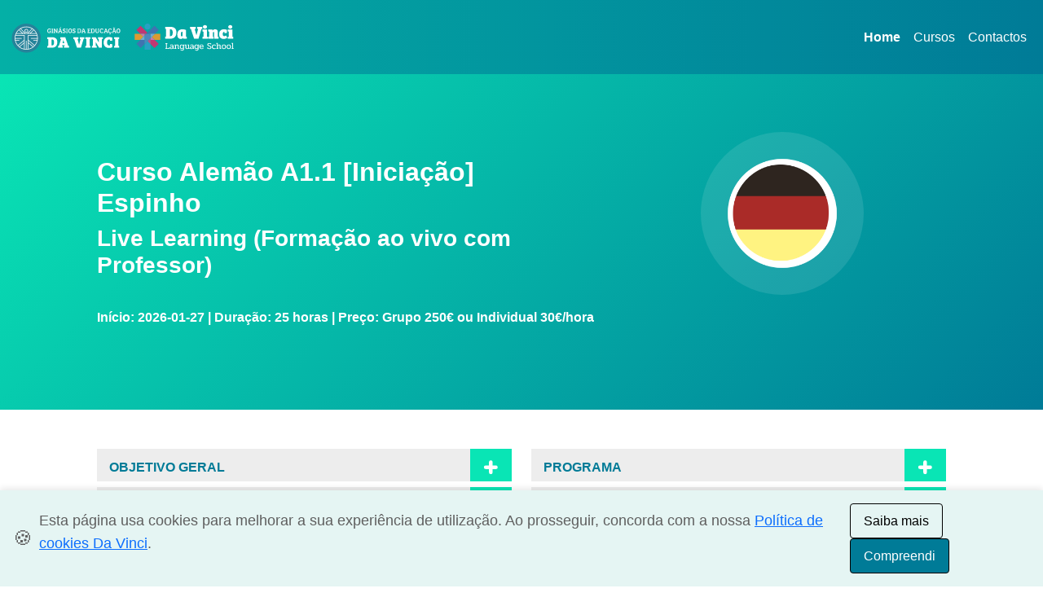

--- FILE ---
content_type: text/html; charset=UTF-8
request_url: https://www.ginasiosdavinci.com/cursos-de-linguas/Espinho/alemao-a1.1-iniciacao/
body_size: 9292
content:
<!doctype html>
<html lang="pt">
  <head>
    <meta charset="utf-8">
    <meta name="viewport" content="width=device-width, initial-scale=1, shrink-to-fit=no">
    <meta name="description" content="Alemão A1.1 [Iniciação] - Live Learning (Formação ao vivo com Professor)">
    <title>Alemão A1.1 [Iniciação]</title><link rel="canonical" href="https://www.ginasiosdavinci.com/cursos-de-linguas/Espinho/alemao-a1.1-iniciacao/">
<meta property="og:locale" content="pt_PT">
<meta property="og:type" content="website">
<meta property="og:title" content="Curso de Alemão A1.1 [Iniciação]">
<meta property="og:description" content="Alemão A1.1 [Iniciação] - Live Learning (Formação ao vivo com Professor)">
<meta property="og:url" content="https://www.ginasiosdavinci.com/cursos-de-linguas/Espinho/alemao-a1.1-iniciacao/">
<meta property="og:site_name" content="DaVinci">
<meta property="article:author" content="https://www.facebook.com/davinci.portugal/">
<meta property="article:tag" content="Curso de Alemão A1.1 [Iniciação]">
<meta property="article:tag" content="Live Learning (Formação ao vivo com Professor)">
<meta property="article:tag" content="Cursos de Línguas">
<meta property="og:updated_time" content="2026-01-15WET11:52:21+00:00">
<meta property="og:image" content="https://www.ginasiosdavinci.com/cursos-de-linguas/imgflag/alm.png">
<meta property="og:image:secure_url" content="https://www.ginasiosdavinci.com/cursos-de-linguas/imgflag/alm.png">
<meta property="og:image:width" content="500">
<meta property="og:image:height" content="500">
<meta name="twitter:card" content="summary_large_image">
<meta name="twitter:description" content="Curso de Alemão A1.1 [Iniciação] - Live Learning (Formação ao vivo com Professor)">
<meta name="twitter:title" content="Curso de Alemão A1.1 [Iniciação]">
<meta name="twitter:site" content="@GEDaVinci">
<meta name="twitter:image" content="https://www.ginasiosdavinci.com/cursos-de-linguas/imgflag/alm.png">
<meta name="twitter:creator" content="@GEDaVinci"><script>
  window.dataLayer = window.dataLayer || [];
  function gtag(){ dataLayer.push(arguments); }
  gtag('consent', 'default', {
    'ad_storage':           'denied',
    'ad_user_data':         'denied',
    'ad_personalization':   'denied',
    'analytics_storage':    'denied',
    'functionality_storage':'denied',
    'personalization_storage':'denied',
    'security_storage':     'granted',
    'region':               ['EEA']
  });
</script>

<script>
  (function(w,d,s,l,i){
    w[l]=w[l]||[]; w[l].push({'gtm.start': Date.now(),event:'gtm.js'});
    var f=d.getElementsByTagName(s)[0],
        j=d.createElement(s), dl=l!='dataLayer'?'&l='+l:'';
    j.async=true;
    j.src='https://www.googletagmanager.com/gtm.js?id='+i+dl;
    f.parentNode.insertBefore(j,f);
  })(window,document,'script','dataLayer','GTM-M4L9FB6');
</script>
<script>
  function loadGA4() {
    if (window.ga4loaded) return;
    const ga = document.createElement('script');
    ga.src = 'https://www.googletagmanager.com/gtag/js?id=G-43RYCP0MRE';
    ga.async = true;
    ga.onload = () => {
      window.dataLayer = window.dataLayer || [];
      window.gtag = window.gtag || function(){ dataLayer.push(arguments); };
      gtag('js', new Date());
      gtag('config', 'G-43RYCP0MRE', { send_page_view: false });
      window.ga4loaded = true;
      console.log('GA4 carregado');
    };
    document.head.appendChild(ga);
  }

  function updateGtagConsent(granted) {
    if (!window.gtag) return;
    gtag('consent', 'update', {
      'analytics_storage':  granted ? 'granted' : 'denied',
      'ad_storage':         granted ? 'granted' : 'denied',
      'ad_user_data':       granted ? 'granted' : 'denied',
      'ad_personalization': granted ? 'granted' : 'denied'
    });
    if (granted) {
      gtag('event', 'page_view');
    }
  }

  loadGA4();
</script><!-- jQuery deve vir primeiro -->
<script src="https://code.jquery.com/jquery-3.5.1.min.js"></script>

<!-- jQuery UI CSS -->
<link rel="stylesheet" href="https://code.jquery.com/ui/1.12.1/themes/base/jquery-ui.css">

<!-- jQuery UI JS -->
<script src="https://code.jquery.com/ui/1.12.1/jquery-ui.min.js"></script>

<link rel="preconnect" href="https://cdn.jsdelivr.net" crossorigin>
<link rel="preload" href="https://cdn.jsdelivr.net/npm/bootstrap@5.3.6/dist/css/bootstrap.min.css" as="style" onload="this.rel='stylesheet'">

<noscript>
<link rel="stylesheet" href="https://cdn.jsdelivr.net/npm/bootstrap@5.3.6/dist/css/bootstrap.min.css">
</noscript>

<link rel="stylesheet" href="/cursos-de-linguas/src/chosen.css">
<link rel="stylesheet" href="/cursos-de-linguas/src/ImageSelect.css">
<link rel="stylesheet" href="/cursos-de-linguas/src/Flat.css">

<link rel="stylesheet" href="/cursos-de-linguas/style.css">
<link rel="stylesheet" href="/cursos-de-linguas/stylecurso.css">

  </head>
  <body>
<!-- Google Tag Manager (noscript) -->
<noscript><iframe src="https://www.googletagmanager.com/ns.html?id=GTM-M4L9FB6"
height="0" width="0" style="display:none;visibility:hidden"></iframe></noscript>
<!-- End Google Tag Manager (noscript) -->

<nav class="navbar navbar-expand-md navbar-light">
  <div class="container-fluid">

    <a class="navbar-brand" href="/">
	  <object type="image/svg+xml"
			  data="/img/davinci-language-school-b.svg"
			  title="Ginásios Da Vinci"
			  height="60"
			  class="d-inline-block align-text-top">
		<img src="/img/davinci-language-school-b.svg"
			 alt="Ginásios Da Vinci"
			 height="60"
			 class="d-inline-block align-text-top">
	  </object>
	</a>


    <button class="navbar-toggler" type="button" data-bs-toggle="collapse" data-bs-target="#navbarDaVinci" aria-controls="navbarDaVinci" aria-expanded="false" aria-label="Alternar navegação">
      <span class="navbar-toggler-icon"></span>
    </button>

    <div class="collapse navbar-collapse" id="navbarDaVinci">
      <ul class="navbar-nav ms-auto mb-2 mb-md-0">
        <li class="nav-item">
          <a class="nav-link active" href="/">Home</a>
        </li>
        <li class="nav-item">
          <a class="nav-link" href="/cursos-de-linguas/">Cursos</a>
        </li>
        <li class="nav-item">
          <a class="nav-link" href="/contactos.php">Contactos</a>
        </li>
      </ul>
    </div>
  </div>
</nav>
<div class="container-fluid backbanner">

  

  
  
  <div class="row">
	<div class="col-md-1"></div>
	<div class="col-md-6">
	<div class="margin100"></div>
		<h1 class="branco fontbold">Curso Alemão A1.1 [Iniciação]<br>Espinho</h1>
		<h2 class="branco fontbold">Live Learning (Formação ao vivo com Professor)</h2>
		<span class="branco fontbold"><br>Início: 2026-01-27 | Duração: 25 horas | Preço: Grupo 250€ ou Individual 30€/hora</span>	
	<div class="margin100"></div>
	</div>
	<div class="col-md-4 center">	
	<div class="margin70"></div>
	<div class="bandeiracss"><img src="https://www.ginasiosdavinci.com/cursos-de-linguas/imgflag/alm.png" class="height100" alt="Alemão A1.1 [Iniciação]" title="Alemão A1.1 [Iniciação]">
	<div class="margin100"></div>
	</div></div>
	<div class="col-md-1"></div>		
  </div>	
</div>
<div class="container-fluid">
  <div class="row mt-5">
	<div class="col-md-1"></div>
	
	<div class="col-md-5">
	
			
	<!-- OBJETIVO GERAL -->
<div class="bkcinza cursor" onclick="toggleBotao(2)">
    <div class="nomecurso"><h3 class="fontbold azul ft1rem">OBJETIVO GERAL</h3></div>
    <div id="botao2bt" class="bkazulclaro simbmais branco"></div>
</div>
<div class="row" id="botao2" style="display:none">
    <div class="col-md-12 paddbt3"><div class="cinzaclaro"><p>O n&iacute;vel Iniciante (A1.1) tem como objetivo o estudo e dom&iacute;nio das ferramentas lingu&iacute;sticas fundamentais da l&iacute;ngua, munindo o formando de compet&ecirc;ncias essenciais &agrave; progress&atilde;o na aprendizagem.&nbsp;</p>
<p>Durante o curso ser&atilde;o trabalhadas as quatro macro compet&ecirc;ncias: ler, escrever, ouvir e falar.</p>
<p>A certifica&ccedil;&atilde;o do n&iacute;vel A1, de acordo com o QECR, &eacute; obtida atrav&eacute;s da frequ&ecirc;ncia de dois m&oacute;dulos: o A1.1 (25hrs) e o A1.2 (25hrs), completando assim 50 horas de estudo orientado.&nbsp;</p>
<p>O presente curso de 25hrs confere um Certificado de Participa&ccedil;&atilde;o emitido pelo Departamento de Forma&ccedil;&atilde;o Profissional e L&iacute;nguas DaVinci, no caso de frequ&ecirc;ncia m&iacute;nima de 80% das aulas e aproveitamento na avalia&ccedil;&atilde;o sumativa.</p></div></div>
</div>

<!-- COMPETÊNCIAS A DESENVOLVER -->
<div class="bkcinza cursor" onclick="toggleBotao(3)">
    <div class="nomecurso"><h3 class="fontbold azul ft1rem">COMPETÊNCIAS A DESENVOLVER</h3></div>
    <div id="botao3bt" class="bkazulclaro simbmais branco"></div>
</div>
<div class="row" id="botao3" style="display:none">
    <div class="col-md-12 paddbt3"><div class="cinzaclaro"><p>Com este curso, o formando deve ser capaz de usar e compreender vocabul&aacute;rio, express&otilde;es e frases simples de uso corrente; deve estar apto a descrever, questionar e responder sobre ele pr&oacute;prio, o seu interlocutor, outras pessoas, a&ccedil;&otilde;es simples, locais e objetos; deve conseguir intervir ou responder a solicita&ccedil;&otilde;es utilizando enunciados simples e expressar opini&otilde;es; e deve conseguir interpretar e produzir textos sobre assuntos diversos bem como discursos orais.</p></div></div>
</div>

<!-- DESTINATÁRIOS -->
<div class="bkcinza cursor" onclick="toggleBotao(4)">
    <div class="nomecurso"><h3 class="fontbold azul ft1rem">DESTINATÁRIOS</h3></div>
    <div id="botao4bt" class="bkazulclaro simbmais branco"></div>
</div>
<div class="row" id="botao4" style="display:none">
    <div class="col-md-12 paddbt3"><div class="cinzaclaro"><p>Este curso destina-se a todos que pretendam aprender o idioma e que n&atilde;o possuam bases nem conhecimentos do mesmo.&nbsp;</p></div></div>
</div>


</div>
<div class="col-md-5">

<!-- PROGRAMA -->
<div class="bkcinza cursor" onclick="toggleBotao(5)">
    <div class="nomecurso"><h3 class="fontbold azul ft1rem">PROGRAMA</h3></div>
    <div id="botao5bt" class="bkazulclaro simbmais branco"></div>
</div>
<div class="row" id="botao5" style="display:none">
    <div class="col-md-12 paddbt3"><div class="cinzaclaro"><p><strong>M&oacute;dulo 1. Vocabul&aacute;rio</strong> | Apresenta&ccedil;&otilde;es / Sauda&ccedil;&otilde;es; Profiss&otilde;es; Nacionalidade; Vestu&aacute;rio; Fam&iacute;lia; Casa: divis&otilde;es / mobili&aacute;rio; Refei&ccedil;&otilde;es; Transportes; Ocupa&ccedil;&atilde;o de tempos livres; Partes do corpo; Tempo: Meses do ano / Dias da semana / Partes do dia / Horas; Alimenta&ccedil;&atilde;o; Servi&ccedil;os / lojas / atendimento.&nbsp; &nbsp;</p>
<p><strong>M&oacute;dulo 2. Gram&aacute;tica</strong> | Determinantes: Artigos (definido, indefinido, possessivo, g&eacute;nero e n&uacute;mero); Adjetivos (g&eacute;nero, n&uacute;mero, grau comparativo, adjetivo numeral); Verbos e sua conjuga&ccedil;&atilde;o; Verbos regulares / irregulares; Usos particulares de ser/estar; Usos de ter e ficar; Pronomes, Adv&eacute;rbios e Preposi&ccedil;&otilde;es.&nbsp;&nbsp;</p></div></div>
</div>

<!-- FUNCIONAMENTO -->
<div class="bkcinza cursor" onclick="toggleBotao(6)">
    <div class="nomecurso"><h3 class="fontbold azul ft1rem">FUNCIONAMENTO</h3></div>
    <div id="botao6bt" class="bkazulclaro simbmais branco"></div>
</div>
<div class="row" id="botao6" style="display:none">
    <div class="col-md-12 paddbt3"><div class="cinzaclaro"><p>As aulas s&atilde;o ministradas em Live Learning, com a presen&ccedil;a do formador durante todo o processo de aprendizagem. Destaca-se o m&eacute;todo participativo e ativo, desenvolvendo exerc&iacute;cios pr&aacute;ticos, simula&ccedil;&otilde;es e discuss&otilde;es que possibilitam um desenvolvimento fortalecido das compet&ecirc;ncias orais, sem descuidar a expans&atilde;o das compet&ecirc;ncias de compreens&atilde;o e produ&ccedil;&atilde;o escritas. Tamb&eacute;m ser&atilde;o utilizadas metodologias expositivas e demonstrativas, com recurso a materiais pedag&oacute;gicos selecionados e/ou elaborados pela equipa pedag&oacute;gica da DaVinci. O curso ter&aacute; uma componente avaliativa tripartida percentualmente entre: realiza&ccedil;&atilde;o de uma prova sumativa, atitude participativa nas aulas e presen&ccedil;as.&nbsp;</p></div></div>
</div>

<!-- REQUISITOS -->
<div class="bkcinza cursor" onclick="toggleBotao(7)">
    <div class="nomecurso"><h3 class="fontbold azul ft1rem">REQUISITOS</h3></div>
    <div id="botao7bt" class="bkazulclaro simbmais branco"></div>
</div>
<div class="row" id="botao7" style="display:none">
    <div class="col-md-12 paddbt3"><div class="cinzaclaro"><p>Para frequentar este n&iacute;vel, em termos de compet&ecirc;ncias liguisticas,&nbsp; o formando n&atilde;o necessita ter conhecimentos pr&eacute;vios do idoma. Em termos de condi&ccedil;&otilde;es t&eacute;cnicas, o formando deve dispor de uma liga&ccedil;&atilde;o est&aacute;vel &agrave; internet e um equipamento com c&acirc;mara frontal. O uso de auscultadores &eacute; opcional, desde que consiga ouvir e ser ouvido sem interfer&ecirc;ncias.</p></div></div>
</div>


	
			
			
			</div>
			
	<div class="col-md-1"></div>
  </div>
  <div class="row mt-4">
		<div class="col-md-1"></div>
		<div class="col-md-10 center">
<div class="bkjanela center">
    <div class="janela">
        <picture>
<source srcset="https://www.ginasiosdavinci.com/plataforma/imagens-users/Imagem-WhatsApp-2025-06-05-as-09.59.webp" type="image/webp">
<source srcset="https://www.ginasiosdavinci.com/plataforma/imagens-users/Imagem-WhatsApp-2025-06-05-as-09.59.jp2" type="image/jp2">
<source srcset="https://www.ginasiosdavinci.com/plataforma/imagens-users/Imagem-WhatsApp-2025-06-05-as-09.59.jpg" type="image/jpeg">
<img src="https://www.ginasiosdavinci.com/plataforma/imagens-users/Imagem-WhatsApp-2025-06-05-as-09.59.png" alt="S. Pastor" title="S. Pastor" width="150" height="267" class="img100c" loading="lazy">
</picture>
    </div>
    <div class="fontbold azul">FORMADOR</div>
    <div class="uppercase">S. Pastor</div>
</div></div>
		<div class="col-md-1"></div>
  </div>
 
<div class="row mt-4">
	<div class="col-md-1"></div>
	<div class="col-md-10">
	<div id="formonder">
<form class="form-signin"><h4 class="azul center"><strong>Faça aqui a sua pré-inscrição e realize uma aula experimental gratuita com avaliação de nível</strong></h4><div class="row">
			<div class="col-md-6">
				<label for="tipo" class="dnone">Selecionar Regime:</label>
				<select id="tipo" class="my-select">
					
					<option value="">Selecionar Regime</option>
					<option data-img-src="https://www.ginasiosdavinci.com/cursos-de-linguas/imgflag/individual-ico.png" value="Individual">Individual</option>
					<option data-img-src="https://www.ginasiosdavinci.com/cursos-de-linguas/imgflag/grupo-ico.png" value="Grupo">Grupo</option>
				</select>
			</div>
			<div class="col-md-6">
				<label for="conhecimento" class="dnone">Conhecimentos da Língua:</label>
				 <select id="conhecimento" class="my-select">
					<option value="">Conhecimentos da Língua</option>
					<option value="Nenhuns">Nenhuns</option>
					<option value="Básicos">Básicos</option>
					<option value="Médios">Médios</option>
					<option value="Avançados">Avançados</option>
				</select>
			</div>
		 </div>
		 <div class="row">
			<div class="col-md-6 mb-2">
				<div class="form-label-group">
				<input type="text" id="nome" name="nome" class="form-control" placeholder="* Nome" required>
				</div>
			</div>
			<div class="col-md-6 mb-2">
				<div class="form-label-group">
				<input type="text" id="sobrenome" name="sobrenome" class="form-control" placeholder="* Sobrenome" required>
				</div>
			</div>
		 </div>
		 <div class="row">
			<div class="col-md-6 mb-2">
				 <div class="form-label-group">
					<input type="text" id="nacionalidade" name="nacionalidade" class="form-control" placeholder="* Nacionalidade" required>
				</div>
			</div>
			<div class="col-md-6 mb-2">
				<div class="form-label-group">
<input type="text" id="localidade" name="localidade" class="form-control" placeholder="* Localidade de residência" required>
</div>

			</div>
		 </div>
		 
		 <div class="row">
			<div class="col-md-6 mb-2">
				<div class="form-label-group">
<input type="text" id="telefone" name="telefone" class="form-control" placeholder="* Telemóvel" required>
</div>

			</div>
			<div class="col-md-6 mb-2">
				<div class="form-label-group">
<input type="email" id="email" name="email" class="form-control" placeholder="* Email" required>
</div>
			</div>
			
		 </div>
		 <div class="row">
			
			<div class="col-md-6 mb-2">

				<input type="text" id="datanascimento" name="datanascimento" class="form-control datepicker" placeholder="* Data de Nascimento" required>

			</div>
			
			<div class="col-md-6 mb-2">
				<div class="form-label-group">
<input type="text" id="profissao" name="profissao" class="form-control" placeholder="* Profissão" required>
</div>
			</div>
			
		 </div>
		 <div class="row">
			<div class="col-md-12">
				<div class="form-label-group">
<textarea placeholder="Observações" name="observacoes" id="observacoes" class="w-100 form-control" required ></textarea>
</div>
<p><label for="termos" class="dnone">Termos de Privacidade:</label><br>
  <input type="checkbox" id="termos" value="aceito" class="limpo termos-check" checked>
  <span class="font12 corverde">
    Aceito os Termos de Privacidade e consinto ser contactado e receber informação dos Ginásios Da Educação Vinci.
  </span><br>
  <a href="//www.ginasiosdavinci.com/privacidade-websites/" target="_blank" class="activemenup">
    <b>(Ler aqui os Termos de Privacidade)</b>
  </a><br>
</p>
<input type="hidden" id="curso" value="62">
			<div id="botaoenviar"><div class="btn btn-lg btn-primary btn-block" onClick="enviar()">Enviar</div>
		   </div>
		
			</div>
		 </div>



</form>
</div>
<div id="erro_msg"></div><br>


	</div>
	<div class="col-md-1"></div>
	</div>
	
	
</div>




<div class="container-fluid cinzamaisescurobanner">
  <div class="row paddt7">
	<div class="col-md-1"></div>
	<div class="col-md-5 mt-4">
	<h3 class="fontbold branco">Contactos</h3>
		<p class="branco"><svg version="1.1" xmlns="http://www.w3.org/2000/svg" xmlns:xlink="http://www.w3.org/1999/xlink" x="0px" y="0px"
	 width="18px" height="18px" viewBox="0 0 100 100" enable-background="new 0 0 100 100" xml:space="preserve">
<path fill="#FFFFFF" d="M92.126,73.183L73.766,62.55c-1.612-0.93-3.632-0.646-4.958,0.693l-9.726,9.813
	c-12.697-7.984-22.27-20.283-27.078-34.789l11.406-7.652c1.563-1.039,2.271-3.014,1.734-4.837L39.056,5.001
	c-0.595-1.973-2.468-3.226-4.467-2.986l-18.384,2.29c-1.926,0.241-3.444,1.816-3.661,3.8C7.548,53.61,39.325,94.354,83.447,99.198
	c1.926,0.213,3.748-0.974,4.393-2.857l6.161-17.996C94.661,76.375,93.876,74.211,92.126,73.183z"/>
</svg> Tel.: +351 289 108 105 <br>(Chamada para a rede fixa nacional)<br>
		<svg version="1.1" xmlns="http://www.w3.org/2000/svg" xmlns:xlink="http://www.w3.org/1999/xlink" x="0px" y="0px"
	 width="18px" height="18px" viewBox="0 0 100 100" enable-background="new 0 0 100 100" xml:space="preserve">
<path fill="#FFFFFF" d="M95.747,30.751c-0.879-0.729-20.881-16.824-25.292-20.32C66.323,7.141,59.258,0,51.145,0
	c-8.076,0-15.067,7.047-19.311,10.45c-4.58,3.645-24.507,19.666-25.273,20.282c-2.073,1.706-3.273,4.25-3.271,6.936v49.071
	c0,4.953,4.019,8.973,8.973,8.973h77.766c4.953,0,8.973-4.02,8.973-8.973V37.667C99.001,34.992,97.809,32.456,95.747,30.751z
	 M90.027,85.616c0,0.62-0.502,1.122-1.122,1.122H13.384c-0.62,0-1.122-0.502-1.122-1.122V38.191c0-0.336,0.15-0.654,0.412-0.878
	c2.972-2.393,20.338-16.376,24.75-19.872c3.402-2.692,9.31-8.468,13.721-8.468c4.431,0,10.449,5.87,13.721,8.487
	c4.412,3.496,21.778,17.478,24.751,19.871c0.263,0.215,0.414,0.538,0.411,0.878V85.616z M89.49,44.528
	c0.911,0.973,0.76,2.393-0.368,3.178c-6.295,4.356-12.873,8.898-15.391,10.637c-4.948,3.384-13.066,10.432-22.442,10.432
	c-9.443,0-17.647-7.142-22.423-10.45c-2.453-1.683-9.05-6.243-15.389-10.637c-1.129-0.785-1.302-2.205-0.369-3.178l3.32-3.458
	c0.912-0.954,2.541-1.084,3.647-0.318c6.207,4.299,12.72,8.786,15.324,10.581c3.755,2.617,10.744,8.486,15.889,8.486
	c5.121,0,11.98-5.776,15.931-8.486c2.604-1.776,9.095-6.281,15.325-10.581c1.106-0.767,2.735-0.617,3.646,0.318l3.319,3.458
	L89.49,44.528z"/>
</svg> <a href="mailto:ginasios@davinci.com.pt" target="_blank" class="branco" title="Email Ginásios da Educação Da Vinci">ginasios@davinci.com.pt</a><br>
		<svg version="1.1" xmlns="http://www.w3.org/2000/svg" xmlns:xlink="http://www.w3.org/1999/xlink" x="0px" y="0px"
	 width="18px" height="18px" viewBox="0 0 100 100" enable-background="new 0 0 100 100" xml:space="preserve">
<path fill="#FFFFFF" d="M47.975,94.559C20.589,54.847,15.5,50.775,15.5,36.188C15.5,16.209,31.709,0,51.688,0
	s36.188,16.209,36.188,36.188c0,14.588-5.089,18.659-32.475,58.371c-1.79,2.602-5.635,2.602-7.445,0H47.975z M51.862,54.039
	c9.729,0,17.609-7.88,17.609-17.61c0-9.73-7.88-17.611-17.609-17.611c-9.731,0-17.612,7.881-17.612,17.611
	C34.25,46.159,42.131,54.039,51.862,54.039z"/>
</svg> Sede: Largo do Carmo nº51, Faro</p></div>
	<div class="col-md-4"></div>
	<div class="col-md-1 mt-4"><img src="https://www.ginasiosdavinci.com/cursos-de-linguas/img/ginasios-davinci.png" alt="Ginásios da Educação Da Vinci" title="Ginásios da Educação Da Vinci"></div>
	<div class="col-md-1"></div>
</div>
<div class="row">
	<div class="col-md-12 center branco"><br>
		<p class="text-center small branco">As unidades franchisadas dos Ginásios da Educação Da Vinci são jurídica e financeiramente independentes.<br><a class="linkfother1p" href="https://www.livroreclamacoes.pt/Inicio/" target="_blank" title="Livro de Reclamações">Livro de Reclamações</a> | <a class="linkfother1p" href="https://www.cniacc.pt/pt/rede-centros-de-arbitragem" target="_blank" title="Centros de Arbitragem de Conflitos de Consumo">Centros de Arbitragem de Conflitos de Consumo</a></p>
    </div>
</div>
</div><div id="cookie-banner" class="cookie-banner" style="display: none;">
  <div class="cookie-banner__content">
    <span class="cookie-banner__icon">🍪</span>
    <p>
      Esta página usa cookies para melhorar a sua experiência de utilização.
      Ao prosseguir, concorda com a nossa 
      <a href="/cookies.php" target="_blank">Política de cookies Da Vinci</a>.
    </p>
  </div>
  <div class="cookie-banner__actions">
    <button id="btn-saiba-mais" class="btn-outline">Saiba mais</button>
    <button id="btn-compreendi" class="btn-primary">Compreendi</button>
  </div>
</div>
<script>
(function() {
  const banner       = document.getElementById('cookie-banner');
  const btnAccept    = document.getElementById('btn-compreendi');
  const btnLearn     = document.getElementById('btn-saiba-mais');
  const storageKey   = 'cookies_aceites';

  function updateGtagConsent(granted) {
	if (!window.gtag) return;
	gtag('consent', 'update', {
	'analytics_storage': granted ? 'granted' : 'denied',
	'ad_storage': granted ? 'granted' : 'denied',
	'ad_user_data': granted ? 'granted' : 'denied',
	'ad_personalization': granted ? 'granted' : 'denied',
	'functionality_storage': granted ? 'granted' : 'denied',
	'personalization_storage': granted ? 'granted' : 'denied',
	'security_storage': 'granted'
	});

	if (granted) {
	gtag('event', 'page_view');
	}
	}

  if (localStorage.getItem(storageKey) === 'true') {
    updateGtagConsent(true);
    return;
  }

  banner.style.display = 'flex';

  btnLearn.addEventListener('click', () => {
    window.open('/cookies.php', '_blank');
  });

  btnAccept.addEventListener('click', () => {
    localStorage.setItem(storageKey, 'true');

    updateGtagConsent(true);

    banner.style.display = 'none';
  });
})();
</script><script>
function enviar(){
	var curso=$("#curso").val();
	var nome=$("#nome").val();
	var sobrenome=$("#sobrenome").val();
	var nacionalidade=$("#nacionalidade").val();
	var telefone=$("#telefone").val();
	var email=$("#email").val();
	var localidade=$("#localidade").val();
	var profissao=$("#profissao").val();
	var observacoes=$("#observacoes").val();
	var tipo=$("#tipo").val();
	var conhecimento=$("#conhecimento").val();
	var datanascimento=$("#datanascimento").val();
	var msgerro="Não é possível continuar porque:\n";
	var errocount=0;
	if (tipo==""){
		msgerro+=("Não escolheu o tipo de regime.\n");
		errocount=1;
	}
	if (conhecimento==""){
		msgerro+=("Não escolheu o conhecimento da Língua.\n");
		errocount=1;
	}
	if (nome==""){
		msgerro+=("Não preencheu o nome.\n");
		errocount=1;
	}
	if (sobrenome==""){
		msgerro+=("Não preencheu o sobrenome.\n");
		errocount=1;
	}
	if (nacionalidade==""){
		msgerro+=("Não preencheu a nacionalidade.\n");
		errocount=1;
	}
	if (localidade==""){
		msgerro+=("Não preencheu a localidade.\n");
		errocount=1;
	}
	if (telefone==""){
		msgerro+=("Não preencheu o telefone.\n");
		errocount=1;
	}
	if (email==""){
		msgerro+=("Não preencheu o email.\n");
		errocount=1;
	}
	if (profissao==""){
		msgerro+=("Não preencheu a profissao.\n");
		errocount=1;
	}
	if (datanascimento==""){
		msgerro+=("Não preencheu a data de nascimento.\n");
		errocount=1;
	}

	if (errocount==0){
		if ($("#termos").is(":checked")){
			termos = true;
		}else{
			termos = false;
		}
		if (termos==false){
			alert("ERRO: Não aceitou os termos de privacidade nem o consentimento para ser contactado ou receber informação.");
		}else{if ($("#gratuita").is(":checked")){
					gratuita = "Pretende aula experimental gratuita.";
				}else{
					gratuita = "Não pretende aula experimental gratuita.";
				}
			var linkabr="https://www.ginasiosdavinci.com/cursos-de-linguas/Espinho/alemao-a1.1-iniciacao/";
			var dados="&tipo=gravar&curso="+curso+"&tipor="+tipo+"&conhecimento="+conhecimento+"&nome="+nome+"&sobrenome="+sobrenome+"&nacionalidade="+nacionalidade+"&telefone="+telefone+"&email="+email+"&localidade="+localidade+"&profissao="+profissao+"&datanascimento="+datanascimento+"&gratuita="+gratuita+"&observacoes="+observacoes+"&link="+linkabr;
		
			$.ajax({
				type: "POST",
				url: "https://www.ginasiosdavinci.com/cursos-de-linguas/dados.php",
				data : dados,
				success: function (data) {					
					//$("#erro_msg").html(data);
					//var curso=$("#curso").val("");
					$("#formonder").html(data);
					var nome=$("#nome").val("");
					var nacionalidade=$("#nacionalidade").val("");
					var telefone=$("#telefone").val("");
					var email=$("#email").val("");
					var localidade=$("#localidade").val("");
					var datanascimento=$("#datanascimento").val("");
					var profissao=$("#profissao").val("");
					var observacoes=$("#observacoes").val("");
					$("#tipo").chosen("destroy");
					$("#conhecimento").chosen("destroy");
					$("#tipo option:eq(0)").prop("selected", true);
					$("#conhecimento option:eq(0)").prop("selected", true);
					$("#tipo").chosen({width:"100%"});
					$("#conhecimento").chosen({width:"100%"});
					window.location.href = "https://www.ginasiosdavinci.com/cursos-de-linguas/obrigado.php?local=Espinho";
				}
			});
		}
	}else{
		alert (msgerro);
	}
}
function toggleBotao(num) {
    const conteudo = document.getElementById("botao" + num);
    const botaoBt = document.getElementById("botao" + num + "bt");

    const isVisible = conteudo.style.display === "block";
    conteudo.style.display = isVisible ? "none" : "block";

    const svgMais = `<svg version="1.0" xmlns="http://www.w3.org/2000/svg" width="25" height="25" viewBox="0 0 50 50"><style>.st0{fill:none;stroke:#FFFFFF;stroke-width:9;stroke-linecap:round;stroke-linejoin:round;stroke-miterlimit:10;}</style><g><path class="st0" d="M24.64,37.84V25.36 M24.64,25.36H12.16 M37.12,25.36H24.64 M24.64,25.36V12.88"/></g></svg>`;
    const svgMenos = `<svg version="1.0" xmlns="http://www.w3.org/2000/svg" width="25" height="25" viewBox="0 0 50 50"><style>.st0{fill:none;stroke:#FFFFFF;stroke-width:9;stroke-linecap:round;stroke-linejoin:round;stroke-miterlimit:10;}</style><g><path class="st0" d="M24.64,25.36H12.16 M37.12,25.36H24.64"/></g></svg>`;

    botaoBt.innerHTML = isVisible ? svgMais : svgMenos;
}

document.addEventListener("DOMContentLoaded", function () {
    const svgMais = `<svg version="1.0" xmlns="http://www.w3.org/2000/svg" width="25" height="25" viewBox="0 0 50 50">
        <style>.st0{fill:none;stroke:#FFFFFF;stroke-width:9;stroke-linecap:round;stroke-linejoin:round;stroke-miterlimit:10;}</style>
        <g><path class="st0" d="M24.64,37.84V25.36 M24.64,25.36H12.16 M37.12,25.36H24.64 M24.64,25.36V12.88"/></g>
    </svg>`;

    for (let i = 2; i <= 7; i++) {
        const botao = document.getElementById("botao" + i + "bt");
        if (botao) {
            botao.innerHTML = svgMais;
        }
    }
});


</script>
<script>

function funcfechar(qual){
	var caminho="#curso"+qual;
	$(caminho).css("display","block");
	var caminho1="#seta_"+qual;
	var caminho2="'"+qual+"'";
	var link='<div onClick="funcabrir('+caminho2+')"><svg version="1.0" xmlns="http://www.w3.org/2000/svg" xmlns:xlink="http://www.w3.org/1999/xlink" x="0px" y="0px" width="25" height="25" viewBox="0 0 50 50" style="enable-background:new 0 0 50 50;" xml:space="preserve"><style type="text/css">.st0{fill:none;stroke:#FFFFFF;stroke-width:9;stroke-linecap:round;stroke-linejoin:round;stroke-miterlimit:10;}</style><g><path class="st0" d="M24.64,25.36H12.16 M37.12,25.36H24.64"/></g></svg></div>';
	$(caminho1).html(link);


}

function funcabrir(qual){
	var caminho="#curso"+qual;
	$(caminho).css("display","none");
	var caminho1="#seta_"+qual;
	var caminho2="'"+qual+"'";
	var link='<div onClick="funcfechar('+caminho2+')"><svg version="1.0" xmlns="http://www.w3.org/2000/svg" xmlns:xlink="http://www.w3.org/1999/xlink" x="0px" y="0px" width="25" height="25" viewBox="0 0 50 50" style="enable-background:new 0 0 50 50;" xml:space="preserve"><style type="text/css">.st0{fill:none;stroke:#FFFFFF;stroke-width:9;stroke-linecap:round;stroke-linejoin:round;stroke-miterlimit:10;}</style><g><path class="st0" d="M24.64,37.84V25.36 M24.64,25.36H12.16 M37.12,25.36H24.64 M24.64,25.36V12.88"/></g></svg></div>';
	$(caminho1).html(link);

}

</script>
<script src="https://www.ginasiosdavinci.com/cursos-de-linguas/src/chosen.jquery.js"></script>
<script src="https://www.ginasiosdavinci.com/cursos-de-linguas/src/ImageSelect.jquery.js"></script>

<script>
$(function() {
    $(".my-select").chosen({width:"100%"});
	$( ".datepicker" ).datepicker({
		dayNames: ["Domingo", "Segunda", "Terça", "Quarta", "Quinta", "Sexta", "Sábado"],
		dayNamesMin: ["D", "S", "T", "Q", "Q", "S", "S"],
		monthNames: ["Janeiro", "Fevereiro", "Março", "Abril", "Maio", "Junho", "Julho", "Agosto", "Setembro", "Outubro", "Novembro", "Dezembro"],
		monthNamesShort: ["Jan", "Fev", "Mar", "Abr", "Mai", "Jun", "Jul", "Ago", "Set", "Out", "Nov", "Dez"],
		today: "Hoje",
		monthsTitle: "Meses",
		clear: "Limpar",
		format: "dd/mm/yyyy",
		dateFormat: "dd/mm/yy",
		showOtherMonths: true,
		selectOtherMonths: true,
		changeMonth: true,
		changeYear: true,
		yearRange: "-100:+100",
		
	});
});
</script>

<script src="https://cdn.jsdelivr.net/npm/bootstrap@5.3.6/dist/js/bootstrap.bundle.min.js" integrity="sha384-j1CDi7MgGQ12Z7Qab0qlWQ/Qqz24Gc6BM0thvEMVjHnfYGF0rmFCozFSxQBxwHKO" crossorigin="anonymous"></script>
</body>
</html>